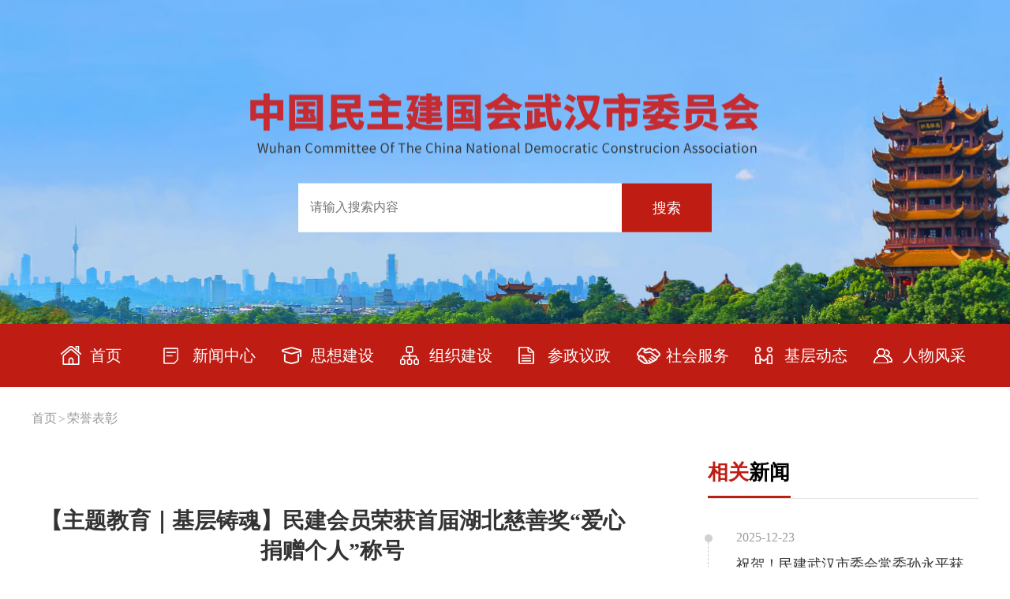

--- FILE ---
content_type: text/html; charset=utf-8
request_url: https://whmj.org.cn/honor/10617.html
body_size: 5866
content:
<!DOCTYPE html>
<html>

<head>
    <!-- 开发及制作：幸运坐标 网址：www.luckyxp.net 电话：027-84711566 -->
<meta http-equiv="Content-Type" content="text/html; charset=utf-8" />
<meta name="viewport" content="width=device-width, initial-scale=1.0, maximum-scale=1.0, user-scalable=0">
<!--让内容一比一显示铺满屏幕-->
<meta name="apple-mobile-web-app-capable" content="yes">
<meta name="apple-mobile-web-app-status-bar-style" content="black">
<meta content="telephone=no" name="format-detection">
<meta name="renderer" content="webkit">
<meta http-equiv="X-UA-Compatible" content="IE=edge,chrome=1" />

<title>【主题教育｜基层铸魂】民建会员荣获首届湖北慈善奖“爱心捐赠个人”称号 - 荣誉表彰 - 中国民主建国会武汉市委员会</title>
<meta name="keywords" content="荣誉表彰，中国民主建国会武汉市委员会官网"/>
<meta name="description" content="中国民主建国会(简称民建)是主要由经济界人士组成的、具有政治联盟特点的政党，是接受中国共产党领导，与中国共产党通力合作的中国特色社会主义参政党。">
<meta name="robots" content="all" />
<meta name="ColumnName" content="荣誉表彰">
<meta name="ColumnDescription" content="中国民主建国会(简称民建)是主要由经济界人士组成的、具有政治联盟特点的政党，是接受中国共产党领导，与中国共产党通力合作的中国特色社会主义参政党。">
<meta name="ColumnKeywords" content="荣誉表彰，中国民主建国会武汉市委员会官网">
<meta name="apple-mobile-web-app-capable" content="yes">
<meta name="apple-mobile-web-app-status-bar-style" content="black">
<meta name="format-detection" content="telephone=no">
<!-- Design -->
<meta name="author" content="luckyxp" />
<meta name="Copyright" content="Copyright © 2022 Luckyxp.net Inc. All Rights Reserved." />
<!-- Favicon -->
<link rel="icon" href="/favicon.ico" type="image/x-icon" />
<link rel="shortcut icon" href="/favicon.ico" type="image/x-icon" />
<!-- Cache -->
<meta http-equiv="Expires" content="0" />
<meta http-equiv="Pragma" content="no-cache" />
<meta http-equiv="Cache-Control" content="no-cache" />

<meta name="ArticleTitle" content="【主题教育｜基层铸魂】民建会员荣获首届湖北慈善奖“爱心捐赠个人”称号" />
<meta name="PubDate" content="2023-11-14 18:10:00" />
<meta name="ContentSource" content="本站" />


    <link type="text/css" rel="stylesheet" href="/themes/simpleboot3/public/assets/js/swiper-bundle.css"/>
    <link type="text/css" rel="stylesheet" href="/themes/simpleboot3/public/assets/css/animate.min.css"/>
    <link type="text/css" rel="stylesheet" href="/themes/simpleboot3/public/assets/share/smohan.css">
    <link type="text/css" rel="stylesheet" href="/themes/simpleboot3/public/assets/css/public.css">
    <link type="text/css" rel="stylesheet" href="/themes/simpleboot3/public/assets/css/Cpage.css">

    <script type="text/javascript" src="/themes/simpleboot3/public/assets/js/jquery.js"></script>
    <script type="text/javascript" src="/themes/simpleboot3/public/assets/js/public.js"></script>
    <script type="text/javascript" src="/themes/simpleboot3/public/assets/share/smohan.js"></script>
    <script type="text/javascript" src="/themes/simpleboot3/public/assets/share/qrcode.js"></script>
    <script type="text/javascript" src="/themes/simpleboot3/public/assets/js/swiper.animate1.0.3.min.js"></script>
    <script type="text/javascript" src="/themes/simpleboot3/public/assets/js/wow.min.js"></script>

</head>

<body>
<!--header开始-->

<div class="header">
    <div class="top" style="background-image: url(/themes/simpleboot3/public/assets/images/index/banner.jpg);">
        <div class="pos">
            <a href="/" class="logo">
                <img src="/themes/simpleboot3/public/assets/images/index/logo.png" alt="">
            </a>
            <form action="/portal/search/index.html" method="get" id="searchform1">
            <div class="searchBox clearfix">
                <input type="text" name="keyword" value="" placeholder="请输入搜索内容">
                <button class="but" type="submit">搜索</button>
            </div>
            </form>
        </div>
    </div>
    <div class="nav">
        <div class="w1400 clearfix">
            <div class="one">
                <a href="/" class="one_a a1">
                    <p>首页</p>
                </a>
            </div>
            <div class="one">
                <a href="/news-center.html" class="one_a a2">
                    <p>新闻中心</p>
                </a>
            </div>
            <div class="one">
                <a href="/idl-building.html" class="one_a a3">
                    <p>思想建设</p>
                </a>
                <div class="pos">
                    <div class="bac">
                        <i></i>
                    
                        <div><a href="/ideol-building.html">思想建设</a></div>
                    

                        <div><a href="/subject-education.html">主题教育</a></div>
                    

                        <div><a href="/learning-materials.html">学习资料</a></div>
                    

                        <div><a href="/exchange-field.html">交流园地</a></div>
                    

                        <div><a href="/Exhibition-hall-on-the-cloud.html">云上展厅</a></div>
                    

                        <div><a href="/theoretical-research.html">理论研究</a></div>
                    
                    </div>
                </div>
            </div>
            <div class="one">
                <a href="/organ-building.html" class="one_a a4">
                    <p>组织建设</p>
                </a>
                <div class="pos">
                    <div class="bac">
                        <i></i>
                                                        <div><a href="/organization-structure.html" >民建武汉市委简介</a></div>
                                                    
                                <div><a href="/Past-leaders-and-committee-members-15/10036.html" >历届领导人及委员</a></div>
                                                    
                                <div><a href="/CPPCC-members.html" >人大代表政协委员名单</a></div>
                                                    
                                <div><a href="/membership-list.html" >各级委员名单</a></div>
                                                    
                                <div><a href="/construction-committee.html" >专委会建设</a></div>
                                                    
                                <div><a href="/member-home.html" >会员之家</a></div>
                                                    
                    </div>
                </div>
            
            </div>
            <div class="one">
                <a href="/discussion-state.html" class="one_a a5">
                    <p>参政议政</p>
                </a>
                <div class="pos">
                    <div class="bac">
                        <i></i>
                    
                        <div><a href="/discussion-state-affairs.html">参政议政</a></div>
                    

                        <div><a href="/guide-political.html">参政议政指南</a></div>
                    

                        <div><a href="/subject-project.html">课题立项</a></div>
                    

                        <div><a href="/all-proposals.html">提案选登</a></div>
                    

                        <div><a href="/public-opinions.html">社情民意</a></div>
                    
                    </div>
                </div>
            </div>
            <div class="one">
                <a href="/social-work.html" class="one_a a6">
                    <p>社会服务</p>
                </a>
                <div class="pos">
                    <div class="bac">
                        <i></i>
                    
                        <div><a href="/community-service.html">社会服务</a></div>
                    

                        <div><a href="/brand-plan.html">品牌计划</a></div>
                    

                        <div><a href="/service-society.html">服务社会</a></div>
                    

                        <div><a href="/portal/list/index.html?id=32">服务会员</a></div>
                    
                    </div>
                </div>
            </div>
            <div class="one">
                <a href="/activities-grass.html" class="one_a a7">
                    <p>基层动态</p>
                </a>
            </div>
            <div class="one">
                <a href="/character-style.html" class="one_a a8">
                    <p>人物风采</p>
                </a>
            </div>
        </div>
        
    </div>
</div>
<!--header结束-->

<!--content开始-->
<div class="content">
    
<div class="pageTop w1400 wow fadeInUp">
	<a href="/">首页</a>
		<span> > </span>
	<a href="/honor.html">荣誉表彰</a>
		
</div>
    <div class="newsDetail w1400">
        <div class="newsDetailLeft">
            <div class="newsDetailTitle wow fadeInUp">【主题教育｜基层铸魂】民建会员荣获首届湖北慈善奖“爱心捐赠个人”称号</div>
            <div class="cen wow fadeInUp">
                <div class="cen_box clearfix">
                    <i class="icon">2023-11-14</i>
                                            <i class="icon iconBox">7221</i>
                                        <div class="source">来源：本站</div>
                    <div class="author">作者：巫世峰</div>
                    <span class="big"></span>
                    <span class="middle"></span>
                    <span class="small cur"></span>
                    <div class="icon-share share">
                        <a class="icon_box" href="/share.html" target="_blank"></a>
                        <!--<div class="pos">-->
                        <!--    <span class="icon"></span>-->
                        <!--    <input type="button" class="inp2" value="复制链接" onClick="url.select();document.execCommand('Copy')">-->
                        <!--    <div class="pos_box">-->

                        <!--    </div>-->
                        <!--</div>-->
                    </div>
                </div>
            </div>
            <div class="text">
                
<p style="text-indent: 2em; text-align: left;">受省政府、省民政厅、市民政局委托，11月10日上午，洪山区人民政府副区长袁永康一行赴中乾立源工程咨询有限公司为首届湖北慈善奖“爱心捐赠个人”获得者巫世峰颁发荣誉证书。</p>
<p style="text-align:center"><img src="https://whmj.org.cn/upload/default/20231115/68471f3dcbc18ce56af73e572864d450.png" title="image.png" alt="image.png"></p>
<p style="text-indent: 2em; text-align: left;">“湖北慈善奖”是2022年经中央批准设立的省级表彰项目，主办单位为湖北省政府，承办单位为湖北省民政厅。首届“湖北慈善奖”表彰2018年至2022年在湖北省慈善活动中事迹突出、影响广泛的单位或个人。</p>
<p style="text-indent: 2em; text-align: left;">作为首届湖北慈善奖“爱心捐赠个人”获得者之一，民建会员、中乾立源工程咨询有限公司董事长巫世峰从最初参加工作时便开始了他的慈善帮扶之路，如今已经坚持了近 20 年。2018年至2022年近五年时间，他的个人捐赠及组织捐赠已达668.67万元，在扶贫、赈灾、助学、助老、城市建设等方面发挥了积极作用，获得过多项全国及省、市、区级公益慈善证书。</p>
            </div>
            <div class="go_article wow fadeInUp">
                                <a href="/honor/10623.html" class="fl" title="【主题教育｜学思践悟】民建会员多篇研究成果被权威期刊刊发转载">
                    <p>上一篇：</p>
                    <span>【主题教育｜学思践悟】民...</span>
                </a>
                                <a href="/honor.html" class="pos"></a>
                                <a href="/honor/10594.html" class="fr" title="【主题教育｜基层铸魂】民建武汉市委会机关被授予“节约型机关”称号">
                    <p>下一篇：</p>
                    <span>【主题教育｜基层铸魂】民...</span>
                </a>
                            </div>
        </div>
        <div class="newsDetailRight wow fadeInUp">
            <div class="relevantNews">
                <div class="relevantLeft">相关</div>
                <div class="relevantRight">新闻</div>
            </div>
            <div class="relevantBtn">
            
                <a href="/honor/12094.html" title="祝贺！民建武汉市委会常委孙永平获2025年度国家社科基金重大项目立项" class="relevantBtnList">
                    <div class="relevantBtnCont">
                        <div class="relevantBtnDate">2025-12-23</div>
                        <div class="relevantBtnTitle">祝贺！民建武汉市委会常委孙永平获2025年度国家社科基金重大项目立项</div>
                    </div>
                </a>
            

                <a href="/honor/12086.html" title="民建中央表彰全国优秀会员、优秀会务工作者和先进集体！武汉民建这些会员、组织受表彰→" class="relevantBtnList">
                    <div class="relevantBtnCont">
                        <div class="relevantBtnDate">2025-12-19</div>
                        <div class="relevantBtnTitle">民建中央表彰全国优秀会员、优秀会务工作者和先进集体！武汉民建这些会员、组织受表彰...</div>
                    </div>
                </a>
            

                <a href="/honor/12072.html" title="多名民建会员获武汉市校友经济促进会表彰" class="relevantBtnList">
                    <div class="relevantBtnCont">
                        <div class="relevantBtnDate">2025-12-15</div>
                        <div class="relevantBtnTitle">多名民建会员获武汉市校友经济促进会表彰</div>
                    </div>
                </a>
            

                <a href="/honor/12043.html" title="喜报！“武汉民建”微信公众号荣登“2025年度民主党派省市级组织微信公众号三十大靓号”榜单" class="relevantBtnList">
                    <div class="relevantBtnCont">
                        <div class="relevantBtnDate">2025-12-04</div>
                        <div class="relevantBtnTitle">喜报！“武汉民建”微信公众号荣登“2025年度民主党派省市级组织微信公众号三十大靓号...</div>
                    </div>
                </a>
            

                <a href="/honor/12036.html" title="喜报！民建会员李悦荣获“律心向党 建功支点”湖北省律师行业演讲比赛一等奖" class="relevantBtnList">
                    <div class="relevantBtnCont">
                        <div class="relevantBtnDate">2025-12-02</div>
                        <div class="relevantBtnTitle">喜报！民建会员李悦荣获“律心向党 建功支点”湖北省律师行业演讲比赛一等奖</div>
                    </div>
                </a>
            
            </div>
        </div>
    </div>
</div>
<!--content结束-->
<!--footer开始-->
<div class="toTop gotoTop" onclick="gotoTop();"></div>
<!--footer开始-->
<div class="footer">
    <div class="top">
        <div class="w1400 clearfix">
            <div class="icon">
                <img src="/themes/simpleboot3/public/assets/images/index/f_1.png" alt="">
                <img src="/themes/simpleboot3/public/assets/images/index/f_2.png" alt="">
            </div>
            <div class="navBoxF">
                <div class="bor">
                    <b>网站栏目</b>
                    <div class="clearfix">
                        <a href="/news-center.html">新闻中心</a>
                        <a href="/idl-building.html">思想建设</a>
                                                    <a href="/organ-building.html">组织建设</a>
                                                <a href="/discussion-state.html">参政议政</a>
                        <a href="/social-work.html">社会服务</a>
                        <a href="/activities-grass.html">基层动态</a>
                        <a href="/media-report.html">媒体报道</a>
                        <a href="/download.html">下载栏目</a>
                        <a href="/pic_news.html">图片新闻</a>
                    </div>
                </div>
            </div>
            <div class="next">
                <div class="bor concat">
                    <a href="/contact-us.html" target="_blank">联系我们</a>
                    <div class="text">
                        <p>联系电话：027-85581665</p>
                        <p>地址：武汉市江汉区万松园路3号 市民主党派大楼5楼</p>
                    </div>
                </div>
                <div class="posWx">
                    <img src="/themes/simpleboot3/public/assets/images/index/f_3.png" alt="">
                    <p>微信公众号</p>
                </div>
            </div>

        </div>
    </div>
    <div class="bot">
        版权所有:中国民主建国会武汉市委员会
        <a href="http://www.beian.gov.cn/portal/registerSystemInfo?recordcode=42010302000531" target="_blank" style="padding-left: 30px;display: flex;align-items: center;"><img src="/themes/simpleboot3/public/assets/images/icon/icon_20.png" style="margin-right: 10px;">鄂公网安备42010302000531号</a>
        <a href="https://beian.miit.gov.cn/" target="_blank" style="padding-right: 30px;">鄂ICP备11020298号</a>
        技术支持：<a href="https://www.luckyxp.net/" target="_blank" style="padding-left: 0;">幸运坐标</a>
    </div>
</div>
<!--footer结束-->

<script>
var _hmt = _hmt || [];
(function() {
  var hm = document.createElement("script");
  hm.src = "https://hm.baidu.com/hm.js?e114fd220851f287ca249bd5ded95dcb";
  var s = document.getElementsByTagName("script")[0]; 
  s.parentNode.insertBefore(hm, s);
})();
</script>

<!--右侧悬浮开始-->
<div class="suspension">
    <a href="/Apply-for-membership.html" target="_blank" class="sus">
        <p>申请入会</p>
    </a>
    <a href="/history.html" target="_blank" class="sus">
        <p>会章会史</p>
    </a>
    <a href="/mj-journal.html" target="_blank" class="sus">
        <p>武汉民讯</p>
    </a>
    <a href="/charity-fund.html" target="_blank" class="sus">
        <p>慈善关爱基金</p>
    </a>
    <div class="sus susTop" onclick="gotoTop();">
        <p>返回顶部</p>
    </div>
    <!-- <div class="sus sus2">
        <p>公众号</p>
        <div class="pos">
            <img src="/themes/simpleboot3/public/assets/images/index/wx.png">
        </div>
    </div> -->
</div>
<!--右侧悬浮结束-->
<!--footer结束-->

<script type="text/javascript" src="/themes/simpleboot3/public/assets/js/swiper-bundle.js"></script>
<script type="text/javascript">
    var clipBoardContent = this.location.href; //获取地址
    $("#url").attr("value",clipBoardContent);
    function copyUrl(){
        var url = document.getElementById("url").value;
        window.clipboardData.setData("Text",url);
    };
    $(".inp2").click(function(){
        alert("复制链接成功！");
    });
    $(".icon-share .icon_box").click(function(){
        if($(this).hasClass("on")){
            $(this).removeClass("on");
            $(".icon-share .pos").slideUp();
        }else{
            $(this).addClass("on");
            $(".icon-share .pos").slideDown();
        }
    });
    $(".big").click(function(){
        $(".newsDetailLeft .text p,.newsDetailLeft .text span,.newsDetailLeft .text i,.newsDetailLeft .text em,.newsDetailLeft .text a,.newsDetailLeft .text b,.newsDetailLeft .text h1,.newsDetailLeft .text h2,.newsDetailLeft .text h3,.newsDetailLeft .text h4,.newsDetailLeft .text h5,.newsDetailLeft .text h6").css({
            "font-size":"20px",
        });
        $(this).addClass("cur").siblings("span").removeClass("cur");
    })
    $(".middle").click(function(){
        $(".newsDetailLeft .text p,.newsDetailLeft .text span,.newsDetailLeft .text i,.newsDetailLeft .text em,.newsDetailLeft .text a,.newsDetailLeft .text b,.newsDetailLeft .text h1,.newsDetailLeft .text h2,.newsDetailLeft .text h3,.newsDetailLeft .text h4,.newsDetailLeft .text h5,.newsDetailLeft .text h6").css({
            "font-size":"18px",
        });
        $(this).addClass("cur").siblings("span").removeClass("cur");
    })
    $(".small").click(function(){
        $(".newsDetailLeft .text p,.newsDetailLeft .text span,.newsDetailLeft .text i,.newsDetailLeft .text em,.newsDetailLeft .text a,.newsDetailLeft .text b,.newsDetailLeft .text h1,.newsDetailLeft .text h2,.newsDetailLeft .text h3,.newsDetailLeft .text h4,.newsDetailLeft .text h5,.newsDetailLeft .text h6").css({
            "font-size":"16px",
        });

        $(this).addClass("cur").siblings("span").removeClass("cur");
    });
</script>
<script type="text/javascript">
    new WOW().init();
</script>

</body>


</html>

--- FILE ---
content_type: text/css
request_url: https://whmj.org.cn/themes/simpleboot3/public/assets/share/smohan.css
body_size: 1198
content:
@charset "utf-8";
/* CSS Document */
/*
弹出插件 AND 分享插件
autho：smohan
http://www.smohan.net
*/



div.demo{ width:600px; height:320px; line-height:20px; padding-top:20px; border-top:2px dashed #cecece; margin:30px auto; }



/*Layer*/
.Smohan_Layer_Shade{}
.Smohan_Layer_box{display: block !important; margin-top: 0 !important;position: relative;z-index: 3;}
.Smohan_Layer_box h3{ display:none; width:100%; height:30px; line-height:30px; padding:0px 0px 10px 0px; margin:0; border-bottom:1px solid #cccccc; overflow:hidden;}
.Smohan_Layer_box h3 .text{ float:left;font-size:16px; font-family:'Microsoft JhengHei','Microsoft YaHei', Arial, sans-serif; font-weight:600; color:#84c017; text-indent:0.5em; display:block;}
.Smohan_Layer_box h3 .close{ display:block; width:30px; height:30px; background:url(Smohan.layer.close.png) 0px 0px no-repeat; float:right;}
.Smohan_Layer_box h3 .close:hover{background-position:0px -31px;}
.Smohan_Layer_box .layer_content{ display:block; width:100%; height:80px; margin-top:10px; margin-bottom:10px; padding:0; overflow:hidden; position:relative;}
.Smohan_Layer_box .layer_content .loading{ display:block; width:36px; height:36px; background:url(Load.gif) center center no-repeat; position:absolute; top:0; left:0;}
/*Share*/
#Share{ display:none; /*padding:15px 10px;*/}
#Share ul{ margin:0; padding:0; list-style-type:none;}
#Share ul li{ display:block;line-height: 40px; cursor:pointer; position:relative;}
#Share ul li a{margin: 0 !important; display:block;padding-left: 24px; width:70px;font-size: 14px;color: #8590a6;}
#Share ul li span{ display:none;width:40px;height:10px;background:url(share_shade.png) 0px 0px no-repeat; position:absolute; left:5px; bottom:0px;}
#Share ul li a.share1{ background:url(share_icon2.png) left center no-repeat;}
#Share ul li a.share2{ background:url(wb.png) left center no-repeat;}
#Share ul li a.share3{ background:url(share_icon2.png) left center no-repeat;}
#Share ul li a.share4{ background:url(share_icon2.png) left center no-repeat;}
#Share ul li a.share5{ background:url(share_icon2.png) left center no-repeat;}
#Share ul li a.share6{ background:url(wx.png) left center no-repeat;}
/*微信二维码*/
.none{
	display: none;
}
.qrcode{
	width:94px;
}
.qrcode img{
	max-width: 100%;
	max-height:100%;
}
.qrcode p,.qrcode a{display: none;}
.weixin_close{
	background: #7CBDD0;
	display: inline-block;
	width:100%;
	height:30px;
	line-height: 30px;
	text-align: center;
    color: #fff;
    text-decoration: none
}


.icon-share{
    position: relative;
}
.icon-share .icon_box{
    display: block;
    width: 100%;
    height: 100%;
}
.icon-share .pos{
    display: none;
    position: absolute;
    left:-43px;
    top: 46px;
   /*  transform: translateX(-50%); */
    padding: 16px 20px 20px;
    width: 94px;
    background: #fff;
    box-shadow: 0 0 10px rgba(0, 0, 0, 0.1);
}
.icon-share .pos .icon{
    position: absolute;
    left: 50%;
    top: 0;
    width: 32px;
    height: 16px;
    -webkit-transform: translate(-50%,-100%);
    transform: translate(-50%,-100%);
    border-right: 0px;
    background: url(../share/p16.png) left bottom no-repeat;
}
.icon-share .pos .pos_box{
    height: 184px;
}
.icon-share .pos input{
    padding-left: 24px;
    width: 94px;
    font-size: 14px;
    color: #8590a6;
    text-align: left;
    background: url(../share/lj.png) left center no-repeat;
    cursor: pointer;
}









--- FILE ---
content_type: text/css
request_url: https://whmj.org.cn/themes/simpleboot3/public/assets/css/public.css
body_size: 3320
content:
/*================基本样式重置================*/
html,
body,
div,
ul,
ol,
li,
dl,
dt,
dd,
h1,
h2,
h3,
h4,
h5,
h6,
p,
img,
span,
i,
a,
em,
strong,
b,
input,
textarea,
select {
  margin: 0;
  padding: 0;
}
i,
em {
  font-weight: normal;
  font-style: normal;
}
b {
  font-weight: normal;
}
a,
i,
em,
span,
b,
img {
  display: block;
}
body {
  font-family: "Microsoft Yahei", "PingFang SC";
}
li {
  list-style: none;
}
a,
img,
input {
  border: 0 none;
}
a {
  text-decoration: none;
  outline: none;
}
a:hover {
  text-decoration: none;
}
a:focus,
input:focus {
  outline: 0 none;
}
input::-webkit-search-cancel-button {
  display:  none;
}
/*清除谷歌浏览器下的 search 叉号*/
input::-ms-clear {
  display:  none;
}
/*清除IE下的 search 叉号*/
input {
  background: none;
}
button {
  border: none;
  cursor: pointer;
}
textarea {
  resize: none;
  font-size: 12px;
}
/*去掉火狐和谷歌浏览器的Textarea改变尺寸大小功能*/
/*html5*/
article,
aside,
dialog,
footer,
header,
section,
footer,
nav,
figure,
menu {
  display: block;
}
/* 去除点击选项卡时出现的蓝色边框 */
.swiper-pagination .swiper-pagination-bullet:focus {
    outline: none;
}
.swiper-button-next,
.swiper-button-prev {
  outline: none;
}

/*========定义基础样式========*/
.hide {
  display: none;
}
.fl {
  float: left;
}
.fr {
  float: right;
}
.clearfix:after {
  content: " ";
  display: block;
  clear: both;
  height: 0;
}
.clearfix {
  zoom: 1;
}
/*a标签鼠标hover高亮显示状态（可选用）*/
a .opacity {
  filter: alpha(opacity=100);
  opacity: 1;
  -moz-opacity: 1;
}
a:hover .opacity {
  filter: alpha(opacity=80);
  opacity: 0.8;
  -moz-opacity: 0.8;
}
.over {
  overflow: hidden;
  white-space: nowrap;
  text-overflow: ellipsis;
}
.text_over2 {
  display: -webkit-box;
  overflow: hidden;
  -webkit-line-clamp: 2;
  -webkit-box-orient: vertical;
}
.text_over3 {
  display: -webkit-box;
  overflow: hidden;
  -webkit-line-clamp: 3;
  -webkit-box-orient: vertical;
}
.text_over4 {
  display: -webkit-box;
  overflow: hidden;
  -webkit-line-clamp: 4;
  -webkit-box-orient: vertical;
}
.text_over6 {
  display: -webkit-box;
  overflow: hidden;
  -webkit-line-clamp: 6;
  -webkit-box-orient: vertical;
}
.text_over7 {
  display: -webkit-box;
  overflow: hidden;
  -webkit-line-clamp: 7;
  -webkit-box-orient: vertical;
}
/*主体宽度样式（可选用）如有新宽度，命名规则以小写w开头，后接具体宽度数据，例：*/
.w1400 {
  width: 1400px;
  margin: 0px auto;
}
@media (max-width: 1560px) {
  .w1400 {
    width: 1200px;
  }
}
.content {
  min-height: 500px;
}
/* .swiper-container-horizontal > .swiper-pagination-bullets {
    bottom: 0;
}
.swiper-pagination-bullet {
    transition: all 0.5s;
    margin: 0 8px;
    width: 12px;
    height: 12px;
    border-radius: 12px;
    background: #fff;
    opacity: 1;
}
.swiper-pagination-bullet-active {
    transition: all 0.5s;
    width: 27px;
    background: #165999;
} */
.swiper-button-next:after,
.swiper-container-rtl .swiper-button-prev:after,
.swiper-button-prev:after,
.swiper-container-rtl .swiper-button-next:after {
  content: " ";
}
.header .top {
  position: relative;
  width: 100%;
  height: 411px;
  background-position: center;
  background-repeat: no-repeat;
  background-size: cover;
}
.header .top .pos {
  position: absolute;
  left: 0;
  top: 50%;
  transform: translateY(-50%);
  width: 100%;
}
.header .top .logo {
  margin: 0 auto 38px;
  width: 646px;
}
.header .top .logo img {
  max-width: 100%;
}
.header .top .searchBox {
  margin: 0 auto;
  width: 524px;
  background: #fff;
}
.header .top .searchBox input {
  float: left;
  padding-left: 15px;
  width: 380px;
  height: 60px;
  line-height: 60px;
  font-size: 16px;
  color: #999;
}
.header .top .searchBox .but {
  float: right;
  width: 114px;
  line-height: 60px;
  font-size: 18px;
  color: #fff;
  text-align: center;
  background: #bf1d14;
  cursor: pointer;
}
.header .nav {
  line-height: 80px;
  background: #bf1d14;
}
.header .nav .one {
  float: left;
  width: 200px;
  position: relative;
}
.header .nav .one .one_a {
  transition: all 0.5s;
  display: flex;
  justify-content: center;
  align-items: center;
  font-size: 20px;
  color: #fff;
}
.header .nav .one .one_a p {
  padding-left: 37px;
}
.header .nav .one .one_a.a1 p {
  background: url(../images/icon/icon_1.png) left center no-repeat;
}
.header .nav .one .one_a.a2 p {
  background: url(../images/icon/icon_2.png) left center no-repeat;
}
.header .nav .one .one_a.a3 p {
  background: url(../images/icon/icon_3.png) left center no-repeat;
}
.header .nav .one .one_a.a4 p {
  background: url(../images/icon/icon_4.png) left center no-repeat;
}
.header .nav .one .one_a.a5 p {
  background: url(../images/icon/icon_5.png) left center no-repeat;
}
.header .nav .one .one_a.a6 p {
  background: url(../images/icon/icon_6.png) left center no-repeat;
}
.header .nav .one .one_a.a7 p {
  background: url(../images/icon/icon_7.png) left center no-repeat;
}
.header .nav .one .one_a.a8 p {
  background: url(../images/icon/icon_8.png) left center no-repeat;
}
.header .nav .one:hover .one_a,
.header .nav .one.cur .one_a {
  color: #bf1d14;
  background: #face9b;
}
.header .nav .one:hover .one_a.a1 p,
.header .nav .one.cur .one_a.a1 p {
  background: url(../images/icon/icon_1s.png) left center no-repeat;
}
.header .nav .one:hover .one_a.a2 p,
.header .nav .one.cur .one_a.a2 p {
  background: url(../images/icon/icon_2s.png) left center no-repeat;
}
.header .nav .one:hover .one_a.a3 p,
.header .nav .one.cur .one_a.a3 p {
  background: url(../images/icon/icon_3s.png) left center no-repeat;
}
.header .nav .one:hover .one_a.a4 p,
.header .nav .one.cur .one_a.a4 p {
  background: url(../images/icon/icon_4s.png) left center no-repeat;
}
.header .nav .one:hover .one_a.a5 p,
.header .nav .one.cur .one_a.a5 p {
  background: url(../images/icon/icon_5s.png) left center no-repeat;
}
.header .nav .one:hover .one_a.a6 p,
.header .nav .one.cur .one_a.a6 p {
  background: url(../images/icon/icon_6s.png) left center no-repeat;
}
.header .nav .one:hover .one_a.a7 p,
.header .nav .one.cur .one_a.a7 p {
  background: url(../images/icon/icon_7s.png) left center no-repeat;
}
.header .nav .one:hover .one_a.a8 p,
.header .nav .one.cur .one_a.a8 p {
  background: url(../images/icon/icon_8s.png) left center no-repeat;
}
.header .nav .one .pos {
  transition: all 0.5s;
  position: absolute;
  left: 50%;
  top: 80px;
  z-index: 9;
  width: 100%;
  height: 0px;
  overflow: hidden;
  transform: translateX(-50%);
}
.header .nav .one .pos .bac {
  position: relative;
  background: #fff;
  box-shadow: 0 0 6px rgb(0,0,0,0.1);
  padding: 0 15px;
  margin: 2px;
  padding-bottom: 20px;
}
.header .nav .one .pos .bac i {
  position: absolute;
  left: 50%;
  top: -18px;
  transform: translateX(-50%);
  width: 0px;
  height: 18px;
  background: url(../images/icon/triangle.png) center no-repeat;
}
.header .nav .one .pos .bac a {
  margin: 0;
  font-size: 18px;
  color: #444;
  text-align: center;
  line-height: initial;
  display: flex;
  align-items: center;
  justify-content: center;
  padding-top: 20px;
}
.header .nav .one .pos .bac a:hover{
  color: #bf1d14;
}
.header .nav .one:hover .pos {
  transition: all 0.5s;
  height: auto;
  padding-top: 32px;
}
.header .nav .one:hover .bac i {
  width: 22px;
}
.title {
  padding: 48px 0;
  display: flex;
  justify-content: center;
  align-items: center;
}
.title i {
  margin-right: 10px;
  width: 82px;
  height: 15px;
  background: url(../images/icon/icon_14.png) center no-repeat;
}
.title i.i2 {
  margin: 0 0 0 10px;
  background: url(../images/icon/icon_15.png) center no-repeat;
}
.title div p {
  float: left;
  position: relative;
  padding: 0 81px 0 20px;
  font-size: 26px;
  color: #333;
}
.title div p::before {
  position: absolute;
  right: 0;
  top: 50%;
  width: 61px;
  height: 1px;
  background: #a6a5a4;
  content: "";
}
.title div p:last-child {
  padding-right: 28px;
}
.title div p:last-child::before {
  display: none;
}
.title div p.cur {
  color: #bf1d14;
}
.more {
  padding: 50px 0;
  display: flex;
  justify-content: center;
  align-items: center;
}
.more a {
  transition: all 0.5s;
  padding-left: 42px;
  line-height: 31px;
  font-size: 18px;
  color: #eec494;
  background: url(../images/icon/icon_17.png) left center no-repeat;
  background-size: 30px auto;
}
.more a:hover {
  color: #b80000;
}
.footer .top {
  padding: 25px 0;
  background: #bf1d14;
}
.footer .top .bor {
  padding: 33px 1.5vw 0 1.9vw;
  color: #fff;
}
.footer .top .bor b {
  margin-bottom: 24px;
  font-size: 16px;
  font-weight: bold;
}
.footer .top .bor.concat a{
  margin-bottom: 24px;
  font-size: 16px;
  font-weight: bold;
  color: #fff;
}
.footer .top .bor a:hover{
  color: #fee8ba;
}
.footer .top .icon {
  float: left;
  display: flex;
  justify-content: center;
  align-items: center;
  margin-right: 1.48%;
  width: 21.9%;
  height: 200px;
  background: #9b130b;
}
.footer .top .icon img {
  width: 41.15%;
}
.footer .top .icon img:nth-child(1) {
  margin-right: 10.7%;
  width: 14%;
}
.footer .top .navBoxF {
  float: left;
  margin-right: 1.48%;
  width: 31.5%;
  height: 200px;
  background: #9b130b;
}
.footer .top .navBoxF a {
  float: left;
  width: 25%;
  margin-bottom: 16px;
  color: #fff;
}
.footer .top .next {
  position: relative;
  float: left;
  width: 43.64%;
  height: 200px;
  background: #9b130b;
}
.footer .top .next .text {
  width: calc(100% - 110px);
}
.footer .top .next .text p {
  margin-bottom: 16px;
}
.footer .top .next .posWx {
  position: absolute;
  right: 1.6vw;
  top: 50%;
  transform: translateY(-50%);
}
.footer .top .next .posWx img {
  margin-bottom: 17px;
  width: 80px;
}
.footer .top .next .posWx p {
  font-size: 16px;
  color: #fff;
}
.footer .bot {
  display: flex;
  justify-content: center;
  align-items: center;
  height: 66px;
  font-size: 15px;
  color: #fff;
  background: #9b130b;
}
.footer .bot a {
  padding-left: 30px;
  color: #fff;
}
/* 悬浮 */
.suspension {
  transition: all 0.5s;
  position: fixed;
  right: -154px;
  top: 50%;
  margin-top: 50px;
  transform: translateY(-50%);
  z-index: 13;
  padding-top: 60px;
  width: 140px;
  background: #b80000;
  border-radius: 0 0 6px 6px;
  cursor: pointer;
}
.suspension a.sus{
  text-align: center;
}
.suspension .sus p {
  line-height: 38px;
  font-size: 16px;
  color: #fff;
  text-align: center;
  position: relative;
  display: inline-block;
}
.suspension .sus p:after{
  content: '';
  position: absolute;
  bottom: 0;
  width: 0;
  left: 50%;
  transform: translateX(-50%);
  height: 1px;
  background: #fee8ba;
  transition: all 0.5s;
}
.suspension .sus p:hover:after{
  width: 100%;
}
.suspension .sus p:hover {
  color: #fee8ba;
}
.suspension .susTop p:after{
  display: none;
}
.suspension .susTop {
  display: flex;
  justify-content: center;
  align-items: center;
  margin-top: 16px;
  background: #a40808;
  border-radius: 0 0 6px 6px;
}
.suspension .susTop p {
  padding-left: 25px;
  line-height: 60px;
  background: url(../images/icon/icon_22.png) left center no-repeat;
}
.suspension::after {
  position: absolute;
  left: 0;
  top: -50px;
  width: 100%;
  height: 99px;
  background: url(../images/icon/icon_21.png) center bottom no-repeat;
  content: " ";
}
.suspension_fixed {
  transition: all 0.5s;
  right: 0%;
}
@-webkit-keyframes scrolls {
  from {
    bottom: 3%;
  }
  50% {
    bottom: calc(3% + 10px);
  }
  100% {
    bottom: 3%;
  }
}
@keyframes scrolls {
  from {
    bottom: 3%;
  }
  50% {
    bottom: calc(3% + 10px);
  }
  100% {
    bottom: 3%;
  }
}
.pulse {
  -webkit-animation-name: pulse;
  animation-name: pulse;
}
@-webkit-keyframes pulse {
  0% {
    -webkit-transform: scale3d(0.8, 0.8, 0.8);
    -ms-transform: scale3d(0.8, 0.8, 0.8);
    transform: scale3d(0.8, 0.8, 0.8);
    opacity: 0;
  }
  100% {
    -webkit-transform: scale3d(1, 1, 1);
    -ms-transform: scale3d(1, 1, 1);
    transform: scale3d(1, 1, 1);
    opacity: 1;
  }
}
@keyframes pulse {
  0% {
    -webkit-transform: scale3d(0.8, 0.8, 0.8);
    -ms-transform: scale3d(0.8, 0.8, 0.8);
    transform: scale3d(0.8, 0.8, 0.8);
    opacity: 0;
  }
  100% {
    -webkit-transform: scale3d(1, 1, 1);
    -ms-transform: scale3d(1, 1, 1);
    transform: scale3d(1, 1, 1);
    opacity: 1;
  }
}
.fadeInUp {
  -webkit-animation-name: fadeInUp;
  animation-name: fadeInUp;
}
@-webkit-keyframes fadeInUp {
  0% {
    opacity: 0;
    -webkit-transform: translate3d(0, 100%, 0);
    transform: translate3d(0, 100%, 0);
  }
  100% {
    opacity: 1;
    -webkit-transform: none;
    transform: none;
  }
}
@keyframes fadeInUp {
  0% {
    opacity: 0;
    -webkit-transform: translate3d(0, 100%, 0);
    -ms-transform: translate3d(0, 100%, 0);
    transform: translate3d(0, 100%, 0);
  }
  100% {
    opacity: 1;
    -webkit-transform: none;
    -ms-transform: none;
    transform: none;
  }
}
.fadeInUp_box {
  -webkit-animation-name: fadeInUp_box;
  animation-name: fadeInUp_box;
}
@-webkit-keyframes fadeInUp_box {
  0% {
    opacity: 0;
    -webkit-transform: translate3d(0, 50%, 0);
    transform: translate3d(0, 50%, 0);
  }
  100% {
    opacity: 1;
    -webkit-transform: none;
    transform: none;
  }
}
@keyframes fadeInUp_box {
  0% {
    opacity: 0;
    -webkit-transform: translate3d(0, 50%, 0);
    -ms-transform: translate3d(0, 50%, 0);
    transform: translate3d(0, 50%, 0);
  }
  100% {
    opacity: 1;
    -webkit-transform: none;
    -ms-transform: none;
    transform: none;
  }
}

.bic_gray{
    filter: progid:DXImageTransform.Microsoft.BasicImage(grayscale=1);
-webkit-filter: grayscale(100%);
-moz-filter: grayscale(100%);
-ms-filter: grayscale(100%);
-o-filter: grayscale(100%);
filter: grayscale(100%);
filter: gray;
}


--- FILE ---
content_type: text/css
request_url: https://whmj.org.cn/themes/simpleboot3/public/assets/css/Cpage.css
body_size: 7211
content:
.pageTop {
  display: flex;
  align-items: center;
  margin-top: 30px;
  font-size: 16px;
  color: #999999;
}

.pageTop a {
  color: #999999;
}

.pageTop a:hover {
  color: #bf1d14;
}

.pageTop span {
  margin: 0 2px;
}

.newsCont {
  width: calc(100% - 370px);
}

.notImg {
  width: calc(100% - 115px);
}

.newsList {
  margin-top: 30px;
  display: flex;
  align-items: center;
  padding-left: 17.5px;
  box-sizing: border-box;
  box-shadow: 0 0 10px rgba(0, 0, 0, 0.1);
  height: 200px;
}

.newsList:hover .newsTitle {
  color: #bf1d14;
}

.newsList:hover .newsListImg i {
  transform: scale(1.1);
}

.newsHover {
  display: none;
}

.newsList:hover .newsDefault {
  display: none;
}

.newsList:hover .newsHover {
  display: block;
}

.newsBg {
  transition: all 0.3s;
}

.newsList:hover .newsBg {
  background: #bf1d14;
}

.newsListImg {
  width: 220px;
  height: 165px;
  margin-right: 35px;
  overflow: hidden;
}

.newsListImg i {
  width: 100%;
  height: 100%;
  transition: all 0.5s;
}

.newsTitle {
  font-weight: bold;
  font-size: 18px;
  color: #333333;
}

.newsDate {
  margin-top: 15px;
  font-size: 16px;
  color: #999;
}

.newsText {
  font-size: 16px;
  color: #666;
  margin-top: 15px;
}

/*分页*/
.pagingInfo {
  margin: 100px auto;
}

.paging {
  width: 100%;
  text-align: center;
}

.paging li {
  font-size: 16px;
  display: inline-block;
}

.paging li span,
.paging li a {
  margin: 0 7px;
  width: 48px;
  height: 48px;
  line-height: 48px;
  color: #666;
  text-align: center;
  border-radius: 2px;
  border: #ccc 1px solid;
}

.paging li.active span {
  color: #fff;
  background: #c92b2f;
}

.paging li a:hover {
  color: #fff;
  background: #c92b2f;
}

.paging li:first-child {
  font-size: 16px;
  color: #999;
  float: left;
}

.paging li:first-child a,
.paging li:first-child span {
  width: 100px;
}

.paging li:last-child {
  font-size: 16px;
  color: #999;
  float: right;
}

.paging li:first-child a,
.paging li:first-child span {
  margin-left: 0;
}

.paging li:last-child a,
.paging li:last-child span {
  margin-right: 0;
}

.paging li:last-child a,
.paging li:last-child span {
  width: 100px;
}

.newsBg {
  width: 65px;
  height: 100%;
  margin-left: 50px;
  display: flex;
  align-items: center;
  justify-content: center;
}

/*思想建设*/
.sidebarInfo {
  display: flex;
  justify-content: space-between;
}

.sidebar {
  width: 217px;
  margin-top: 30px;
  margin-bottom: 100px;
}

.buildRight {
  width: calc(100% - 277px);
  margin-left: 60px;
}

.sidebarTop {
  height: 106px;
  width: 100%;
  background: url("../images/Cimage/news/navBg.png") center no-repeat;
  display: flex;
  align-items: center;
  justify-content: center;
  color: #ffd19b;
  font-size: 28px;
}

.sidebarBtn {
  background: #f5f5f5;
}

.sidebarList {
  text-align: center;
  display: flex;
  font-size: 18px;
  align-items: center;
  justify-content: center;
  border-bottom: 1px solid #e5e5e5;
  padding: 15px 0;
  cursor: pointer;
  flex-wrap: wrap;
}

.sidebarText {
  color: #333;
  margin: 0 35px;
}

.senText {
  border-top: 1px solid #e5e5e5;
  font-size: 16px;
  color: #333;
  padding-top: 20px;
}

.senText {
  padding-bottom: 20px;
}

.senText:last-child {
  padding-bottom: 0px;
}

.sidebarList.curr .sidebarText {
  color: #be1d14;
}

.sidebarList.curr .sideRight:after {
  background: url("../images/Cimage/news/down.png") center no-repeat;
  background-size: cover;
}

.sidebarList.curr .sideRight.curr:after {
  background: url("../images/Cimage/news/down.png") center no-repeat;
  background-size: cover;
}

.senText.curr {
  color: #be1d14;
}

.sidebarList .pos {
  display: none;
  width: 100%;
  margin-top: 20px;
}

.sidebarList.curr .pos {
  display: block;
}

.sideRight {
  position: relative;
}

.sideRight:after {
  content: '';
  position: absolute;
  top: 7px;
  right: -20px;
  width: 8px;
  height: 12px;
  background: url("../images/Cimage/news/right.png") center no-repeat;
  background-size: cover;
  transition: all 0.5s;
}

.sideRight.curr:after {
  transform: rotate(90deg);
}

.sidebarList:hover .sidebarText {
  color: #be1d14;
}

.senText:hover {
  color: #be1d14;
}

.organizaList {
  display: flex;
  justify-content: space-between;
  padding: 0 40px;
  height: 100px;
  align-items: center;
  margin-top: 30px;
  box-shadow: 0 0 10px rgba(0, 0, 0, 0.1);
}

.organizaTitle {
  color: #333;
  font-size: 18px;
  width: calc(100% - 235px);
  line-height: 36px;
  font-weight: bold;
}

.organizaDate {
  color: #999;
  font-size: 16px;
  width: 115px;
  margin-left: 120px;
}

.organizaList:hover .organizaTitle {
  color: #be1d14;
}

.basicLevel {
  display: flex;
  flex-wrap: wrap;
}

.basicList {
  width: calc((100% - 100px) / 3);
  margin-left: 50px;
  margin-top: 30px;
  border: 1px solid #ededed;
  padding-bottom: 25px;
  box-sizing: border-box;
  cursor: pointer;
}

.basicList:first-child,
.basicList:nth-child(3n + 1) {
  margin-left: 0;
}

.basicImg {
  width: 100%;
  height: 260px;
  overflow: hidden;
  position: relative;
  display: flex;
  align-items: center;
  justify-content: center;
}

.basicImg i {
  width: 100%;
  height: 100%;
  transition: all 0.5s;
}

.playVideo {
  position: absolute;
}

.basicTitle {
  padding: 0 30px;
  margin-top: 30px;
  font-size: 18px;
  color: #333;
  line-height: 30px;
  height: 60px;
  font-weight: bold;
}

.basicDate {
  padding: 0 30px;
  margin-top: 15px;
  color: #999;
  font-size: 16px;
}

.basicText {
  line-height: 30px;
  font-size: 16px;
  color: #333333;
  padding: 0 30px;
  margin-top: 25px;
}

.basicList:hover .basicTitle {
  color: #bf1d14;
}

.basicList:hover .basicImg i {
  transform: scale(1.05);
}

.downInfo {
  display: flex;
  flex-wrap: wrap;
}

.downImg {
  display: flex;
  justify-content: center;
  width: 50px;
  margin: 0 auto;
}

.downImg img {
  width: 100%;
}

.downList {
  width: calc((100% - 60px) / 3);
  margin-left: 30px;
  box-shadow: 0 0 10px rgba(0, 0, 0, 0.1);
  margin-top: 30px;
  padding-top: 30px;
}

.downList:first-child,
.downList:nth-child(3n + 1) {
  margin-left: 0;
}

.downList:hover .downTitle {
  color: #bf1d14;
}

.downTitle {
  padding: 0 30px;
  margin-top: 30px;
  font-size: 18px;
  line-height: 30px;
  text-align: center;
  height: 60px;
}

.downBtn {
  display: flex;
  align-items: center;
  margin-top: 25px;
}

.downBtn a {
  width: 100%;
  text-align: center;
  line-height: 50px;
  font-size: 18px;
  color: #333;
  position: relative;
  background: #f5f5f5;
  transition: all 0.5s;
}

.downBtn a:after {
  content: '';
  position: absolute;
  top: 0;
  right: 0;
  height: 100%;
  width: 1px;
  background: #dfdfdf;
}

.downBtn a:last-child:after {
  display: none;
}

.downBtn a:hover {
  background: #bf1d14;
  color: #fff;
}

.mapInfo {
  position: relative;
  margin-top: 25px;
  margin-bottom: 100px;
}

.mapImg {
  height: 640px;
}

.addressMain {
  position: absolute;
  right: 50px;
  background: rgba(0, 0, 0, 0.5);
  width: 500px;
  padding: 40px 30px;
  box-sizing: border-box;
  color: #fff;
  top: 50%;
  transform: translateY(-50%);
}

.lineBox {
  margin-top: 20px;
  display: flex;
  align-items: center;
}

.lineLeft {
  width: 39%;
  height: 2px;
  background: #fff;
}

.mapBox {
  display: flex;
  margin-top: 20px;
}

.mapText {
  margin-left: 20px;
}

.addressMain h2 {
  font-size: 22px;
}

.mapAddress {
  width: 24px;
}

.mapConcat {
  display: flex;
  margin-left: 20px;
  flex-wrap: wrap;
  justify-content: space-between;
  width: calc(100% - 44px);
}

.mapConcat .mapText {
  margin-left: 0;
  margin-top: 10px;
}

.mapConcat .mapText:first-child,
.mapConcat .mapText:nth-child(2) {
  margin-top: 0;
}

/*通知公告*/
.noticeList {
  margin-top: 30px;
  display: flex;
  align-items: center;
  padding-left: 40px;
  box-sizing: border-box;
  box-shadow: 0 0 10px rgba(0, 0, 0, 0.16);
  height: 200px;
}

.noticeLeft {
  width: 110px;
  margin-right: 30px;
  color: #bf1d14;
  position: relative;
}

.noticeLeft:after {
  content: '';
  position: absolute;
  right: 0;
  width: 1px;
  height: 75px;
  background: #efefef;
  top: 50%;
  transform: translateY(-50%);
}

.noticeDate {
  font-size: 60px;
}

.noticeYear {
  font-size: 24px;
}

.noticeCont {
  width: calc(100% - 255px);
}

.noticeBg {
  width: 65px;
  height: 100%;
  margin-left: 50px;
  display: flex;
  align-items: center;
  justify-content: center;
}

.noticeHover {
  display: none;
}

.noticeTitle {
  font-size: 18px;
  color: #333;
  font-weight: bold;
}

.noticeText {
  font-size: 16px;
  margin-top: 15px;
  line-height: 30px;
  color: #666;
}

.noticeBg {
  transition: all 0.3s;
}

.noticeList:hover .noticeTitle {
  color: #bf1d14;
}

.noticeList:hover .noticeHover {
  display: block;
}

.noticeList:hover .noticeDefault {
  display: none;
}

.noticeList:hover .noticeBg {
  background: #bf1d14;
}

.newsDetail {
  display: flex;
  justify-content: space-between;
}

.newsDetailLeft {
  margin-top: 100px;
  width: calc(100% - 36.42%);
}

.newsDetailTitle {
  font-size: 28px;
  color: #333;
  text-align: center;
  font-weight: bold;
}

.newsDetailRight {
  margin-left: 7.85%;
  margin-top: 40px;
  width: 28.57%;
}

.newsDetailLeft .cen {
  padding: 30px 0;
  margin-bottom: 30px;
  width: 100%;
  text-align: center;
  border-bottom: #e5e5e5 1px solid;
}

.newsDetailLeft .cen .cen_box {
  display: flex;
  justify-content: center;
  line-height: 21px;
  color: #666;
  font-size: 16px;
}

.newsDetailLeft .cen .cen_box i {
  display: inline-block;
}

.newsDetailLeft .cen .cen_box i.i1 {
  margin-right: 18px;
}

.newsDetailLeft .cen .cen_box i.icon {
  padding: 0 18px;
  font-weight: normal;
  background: url(../images/Cimage/icon/icon_1.png) left center no-repeat;
}

.newsDetailLeft .cen .cen_box i.iconBox {
  padding-left: 30px;
  background: url(../images/Cimage/icon/icon_7.png) left center no-repeat;
}

.newsDetailLeft .cen span {
  display: inline-block;
  width: 37px;
  height: 21px;
  border-right: #c6c6c6 1px solid;
  cursor: pointer;
}

.newsDetailLeft .cen span.big {
  background: url(../images/Cimage/icon/icon_2.png) center no-repeat;
}

.newsDetailLeft .cen span.big:hover,
.newsDetailLeft .cen span.big.cur {
  background: url(../images/Cimage/icon/icon_2s.png) center no-repeat;
}

.newsDetailLeft .cen span.middle {
  background: url(../images/Cimage/icon/icon_3.png) center no-repeat;
}

.newsDetailLeft .cen span.middle:hover,
.newsDetailLeft .cen span.middle.cur {
  background: url(../images/Cimage/icon/icon_3s.png) center no-repeat;
}

.newsDetailLeft .cen span.small {
  background: url(../images/Cimage/icon/icon_4.png) center no-repeat;
}

.newsDetailLeft .cen span.small:hover,
.newsDetailLeft .cen span.small.cur {
  background: url(../images/Cimage/icon/icon_4s.png) center no-repeat;
}

.newsDetailLeft .cen span.cur {
  color: #1e6874;
}

.newsDetailLeft .cen .share {
  display: inline-block;
  width: 20px;
  height: 21px;
  cursor: pointer;
  padding-left: 14px;
  background: url(../images/Cimage/icon/icon_5.png) 14px center no-repeat;
}

.newsDetailLeft .cen .share span {
  border-right: 0px;
}

.newsDetailLeft .con_text .dow {
  margin-top: 40px;
  padding-top: 30px;
  border-top: #ececec 1px solid;
}

.newsDetailLeft .con_text .dow .title_dow {
  display: flex;
  margin-bottom: 10px;
  font-size: 20px;
  color: #005fa3;
}

.author {
  margin: 0 18px;
}

.newsDetailLeft .con_text .dow .title_dow i {
  font-weight: bold;
}

.newsDetailLeft .con_text .dow .title_dow em {
  font-weight: bold;
  color: #ff3030;
}

.newsDetailLeft .con_text .dow p {
  font-size: 16px;
  cursor: pointer;
  word-wrap: break-word;
}

.newsDetailLeft .con_text .dow p a {
  color: #000;
}

.newsDetailLeft .text {
  font-size: 16px;
  line-height: 30px;
  color: #666;
}

.newsDetailLeft .text p {
  margin-bottom: 20px;
  font-size: 16px;
  line-height: 1.95em;
  color: #666;
  text-align: justify;
}

.newsDetailLeft .text span {
  font-size: 16px;
  line-height: 1.95em;
  color: #666;
  text-align: justify;
  font-family: "微软雅黑" !important;
}

.newsDetailLeft .text img,
.newsDetailLeft .text video {
  display: block;
  margin: 10px auto;
  max-width: 75%;
  height: auto !important;
}

.newsDetailLeft .text span,
.newsDetailLeft .text i,
.newsDetailLeft .text em,
.newsDetailLeft .text a,
.newsDetailLeft .text b {
  display: inline;
}

.newsDetailLeft .text table {
  border-top: #000 1px solid;
  border-right: #000 1px solid;
}

.newsDetailLeft .text table td {
  border-bottom: #000 1px solid;
  border-left: #000 1px solid;
}

.newsDetailLeft .go_article {
  position: relative;
  padding-top: 30px;
  padding-bottom: 90px;
  line-height: 24px;
  font-size: 18px;
  border-top: #e5e5e5 1px solid;
  margin-top: 20px;
  overflow: hidden;
}

.newsDetailLeft .go_article .fl p {
  color: #a9a9a9;
  float: left;
}

.newsDetailLeft .go_article .fl span {
  float: left;
  color: #a9a9a9;
  width: 280px;
  white-space: nowrap;
  overflow: hidden;
  text-overflow: ellipsis;
}

.newsDetailLeft .go_article .fl:hover p {
  color: #bf1d14;
}

.newsDetailLeft .go_article .fl:hover span {
  color: #bf1d14;
}

.newsDetailLeft .go_article .pos {
  position: absolute;
  left: 50%;
  top: 40px;
  transform: translateX(-50%);
  width: 24px;
  height: 24px;
}

.newsDetailLeft .go_article .fr span {
  float: left;
  color: #a9a9a9;
  width: 280px;
  white-space: nowrap;
  overflow: hidden;
  text-overflow: ellipsis;
}

.newsDetailLeft .go_article .fr p {
  color: #a9a9a9;
  float: left;
}

.newsDetailLeft .go_article .fr:hover p {
  color: #bf1d14;
}

.newsDetailLeft .go_article .fr:hover span {
  color: #bf1d14;
}

.relevantNews {
  display: flex;
  align-items: center;
  border-bottom: 1px solid #e5e5e5;
  padding-bottom: 15px;
  font-size: 26px;
  font-weight: bold;
  position: relative;
}

.relevantNews:after {
  content: '';
  position: absolute;
  bottom: 0;
  height: 3px;
  width: 105px;
  background: #bf1d14;
}

.relevantLeft {
  color: #bf1d14;
}

.relevantBtnCont {
  margin-left: 35px;
}

.relevantBtn {
  margin-top: 40px;
}

.relevantBtnList {
  border-left: 1px dashed #ccc;
  position: relative;
  padding-bottom: 20px;
}

.relevantBtnList:after {
  content: '';
  position: absolute;
  top: 5px;
  left: -5px;
  width: 10px;
  height: 10px;
  border-radius: 50%;
  background: #d1d1d1;
}

.relevantBtnList:first-child:before {
  content: '';
  position: absolute;
  left: -5px;
  height: 5px;
  width: 10px;
  background: #fff;
}

.relevantBtnList:last-child {
  padding-bottom: 0;
}

.relevantBtnList:hover:after {
  background: #bf1d14;
}

.relevantBtnList:hover .relevantBtnDate {
  color: #bf1d14;
}

.relevantBtnList:hover .relevantBtnTitle {
  color: #bf1d14;
}

.relevantBtnDate {
  color: #999999;
  font-size: 16px;
}

.relevantBtnTitle {
  color: #333;
  font-size: 18px;
  line-height: 30px;
  margin-top: 10px;
}

.relevantBtnLine {
  border-right: 1px dashed #ccc;
  height: 100%;
}

.pop_video {
  display: none;
  position: fixed;
  left: 50%;
  top: 50%;
  z-index: 31;
  transform: translate(-50%, -50%);
  width: 80%;
  max-width: 1341px;
  background: #000;
}

.pop_video video {
  width: 100%;
}

.pop_video i {
  position: absolute;
  right: 30px;
  top: 30px;
  width: 18px;
  height: 18px;
  background: url(../images/Cimage/icon/icon_6.png) center no-repeat;
  cursor: pointer;
}

.pop_video_bac {
  display: none;
  position: fixed;
  left: 0;
  top: 0;
  z-index: 30;
  width: 100%;
  height: 100%;
  background: #000;
  opacity: 0.5;
}

/*搜索结果开始*/
.results .results_t {
  padding-top: 60px;
}

.results .searchBoxs {
  position: relative;
}

.results .results_t input {
  width: calc(100% - 22px);
  height: 70px;
  border-bottom: 1px solid #ba1912;
  padding-left: 22px;
  font-size: 18px;
  color: #333;
}

.results .searchBoxs em {
  width: 35px;
  height: 70px;
  background: url(../images/Cimage/icon/search_icon_58.png) center no-repeat;
  position: absolute;
  top: 0;
  right: 25px;
  cursor: pointer;
}

.results .results_t p {
  font-size: 16px;
  color: #333333;
  padding: 42px 0;
  line-height: 1;
}

.results .results_t p i {
  color: #ba1912;
  display: inline-block;
}

.searchTit {
  background-color: #fff;
  width: 100%;
}

.searchSubTit {
  padding: 38px 0;
  margin: 0 auto;
}

.searchSubTit a {
  line-height: 24px;
  padding: 0 20px;
  font-size: 18px;
  color: #333333;
  display: block;
  float: left;
  border-right: 1px solid #b5b5b5;
  white-space: nowrap;
}

.searchSubTit a:nth-last-child(1) {
  border: 0;
}

.searchSubTit a:hover,
.searchSubTit a.on {
  color: #ba1912;
}

.results_con {
  padding-top: 52px;
}

.results_con li {
  width: 100%;
}

.results_con li:last-child a {
  margin-bottom: 0;
}

.results_con .grid-sizer {
  width: 100%;
}

.results_con a {
  display: block;
  margin-bottom: 60px;
}

.results_con a h5 {
  font-size: 18px;
  color: #333333;
  font-weight: bold;
  line-height: 1;
  transition-duration: 0.5s;
}

.results_con a h6 {
  margin: 20px 0;
  overflow: hidden;
}

.results_con a h6 em {
  font-size: 16px;
  color: #b5b5b5;
  float: left;
  font-weight: 400;
  line-height: 1;
}

.results_con a h6 em:nth-child(1) {
  margin-right: 24px;
}

.results_con a p {
  font-size: 16px;
  color: #666;
  line-height: 1.7;
  transition-duration: 0.5s;
}

.results_con a i {
  color: #ba1912;
}

.results_con a:hover h5 {
  color: #ba1912;
}

.results_con a:hover p {
  color: #333333;
}

.searchTit .searchSubTitMo .subCon {
  background-color: #fff;
  padding: 0 0.43rem 0.2rem;
  display: none;
}

.searchTit .searchSubTitMo .subCon a {
  font-size: 0.34rem;
  margin: 0 0.1rem;
  color: #333333;
  display: block;
  line-height: 0.78rem;
}

.searchTit .searchSubTitMo .subCon a.cur {
  border-bottom: 1px solid #b5b5b5;
}

/*搜索结果结束*/
.periodInfo {
  margin-top: -10px;
  display: flex;
  flex-wrap: wrap;
}

.periodicalList {
  width: calc((100% - 70px) / 3);
  margin-left: 35px;
  border: 1px solid #ededed;
  box-sizing: border-box;
  position: relative;
  overflow: hidden;
  margin-top: 40px;
}

.periodicalList:first-child,
.periodicalList:nth-child(3n+1) {
  margin-left: 0;
}

.periodicalImg {
  margin: 30px;
  overflow: hidden;
}

.periodicalImg i {
  width: 100%;
  height: 100%;
}

.periodicalImg img {
  width: 100%;
}

.periodicalPos {
  position: absolute;
  width: 100%;
  height: 100%;
  top: 100%;
  background: url("../images/Cimage/basic/periodicalBg.png") center no-repeat;
  background-size: cover;
  padding: 35px 20px;
  box-sizing: border-box;
  transition: all 0.5s;
}

.periodicalTitle {
  height: 60px;
  border-top: 1px solid #ededed;
  padding: 0 30px;
  text-align: center;
  font-size: 18px;
  line-height: 30px;
  display: flex;
  align-items: center;
  justify-content: center;
}

.periodicalTitle .periodicalTitleText {
  color: #000;
}

.periodicalTitle .periodicalTitleText:hover {
  color: #bf1d14;
}

.perPosTitle {
  font-size: 22px;
  color: #fff;
}

.perPosAuthor {
  margin-top: 15px;
  color: #fff;
  font-size: 20px;
}

.perPosText {
  color: #fff;
  line-height: 30px;
  font-size: 14px;
  margin-top: 15px;
  height: 180px;
}

.perPosBox {
  display: flex;
  align-items: center;
  justify-content: center;
  margin-top: 30px;
}

.perPosBtn {
  padding: 10px 20px;
  color: #fff;
  text-align: center;
  border: 1px solid #fff;
  margin-left: 40px;
  cursor: pointer;
}

.perPosBtn:first-child {
  margin-left: 0;
}

.perPosBtn:hover {
  background: #fff;
  color: #bf1d14;
}

.periodicalList:hover .periodicalPos {
  top: 0;
}

.newsShare {
  margin-top: 100px;
  display: inherit;
}

.newsShare .newsDetailTitle {
  margin-bottom: 20px;
  color: #c92b2f;
}

.newsShare .text {
  width: 100%;
}

.newsShare .text p {
  margin-bottom: 20px;
  font-size: 16px;
  line-height: 1.95em;
  color: #666;
  text-align: justify;
}

.newsShare .text img,
.newsShare .text video {
  display: block;
  margin: 10px auto;
  max-width: 75%;
  height: auto !important;
}

.initiation {
  padding-bottom: 50px;
}

.initiation .titles {
  font-size: 24px;
  color: #333333;
  text-align: center;
  font-weight: bold;
  padding: 30px 0 40px 0;
}

.initiation .initimg {
  width: 68%;
  margin: 0 auto;
}

.initiation .initimg img {
  width: 100%;
}

.initiation .initbox {
  width: 54%;
  margin: 0 auto;
}

.initiation .initbox .forms {
  padding-top: 14px;
}

.initiation .initbox .item {
  width: 45.6%;
  float: left;
}

.initiation .initbox .item:nth-child(2n) {
  float: right;
}

.initiation .initbox .item .txt {
  font-size: 18px;
  color: #333333;
  line-height: 1;
  display: flex;
}

.initiation .initbox .item .txt .asterisk {
  color: #be1e11;
  font-weight: bold;
}

.initiation .initbox .item .txt em {
  display: inline-block;
  font-size: 16px;
  color: #dc3c31;
}

.initiation .initbox .item .down {
  font-size: 16px;
  color: #666666;
  line-height: 1;
  margin-top: 64px;
}

.initiation .initbox .item .down em {
  display: inline-block;
  width: 24px;
  height: 18px;
  background: url(../images/page/p40.png) center no-repeat;
  margin-left: 20px;
  vertical-align: middle;
}

.initiation .initbox .item .upload {
  width: 100%;
  height: 64px;
  margin-top: 18px;
  position: relative;
  display: flex;
  align-items: flex-end;
}

.initiation .initbox .item .upload .files {
  position: absolute;
  bottom: 0;
  left: 0;
  opacity: 0;
}

.initiation .initbox .item .upload p {
  color: #666666;
  font-size: 16px;
  margin-left: 10px;
}

.initiation .initbox .item .upload .bg {
  width: 70px;
  height: 64px;
  position: relative;
  top: 0;
  left: 0;
  background: #fff url(../images/page/p65.png) left center no-repeat;
  z-index: 2;
}

.initiation .initbox .list2 {
  line-height: 40px;
  text-align: center;
  margin-top: 40px;
}

.initiation .initbox .list2 p {
  font-size: 18px;
  color: #be1e11;
  display: inline-block;
}

.initiation .initbox .list2 input {
  width: 185px;
  height: 40px;
  background-color: #eeeeee;
}

.initiation .initbox .list2 em {
  width: 122px;
  height: 40px;
  display: inline-block;
  vertical-align: top;
  margin: 0 18px;
}

.initiation .initbox .list2 em img {
  display: block;
  width: 100%;
  height: 100%;
}

.initiation .initbox .list2 .cli {
  font-size: 16px;
  color: #666666;
  display: inline-block;
}

.initiation .initbox .list4 {
  margin-top: 38px;
}

.initiation .initbox .list4 .btn {
  font-size: 18px;
  color: #ffffff;
  width: 131px;
  height: 40px;
  line-height: 40px;
  background-color: #be1e11;
  text-align: center;
  margin: 0 auto;
  border: 0;
  display: block;
}

/*历届领导人*/
.previousSessions {
  box-shadow: 0 0 10px rgba(191, 29, 20, 0.07);
  padding: 50px;
  box-sizing: border-box;
  margin-top: 30px;
  margin-bottom: 100px;
}

.previousTitle {
  text-align: center;
  font-size: 24px;
}

.previousIntr {
  font-size: 20px;
  color: #666;
  text-align: center;
  margin-top: 15px;
}

.introduceImg {
  width: 163px;
  height: 217px;
}

.introduceImg i {
  width: 100%;
  height: 100%;
}

.introduceInfo {
  border-top: 1px solid #ccc;
  margin-top: 30px;
}

.introduceList {
  margin-top: 50px;
}

.introduceList h3 {
  margin-top: 40px;
  font-size: 22px;
  font-weight: normal;
}

.introduceList p {
  margin-top: 20px;
  color: #666666;
  font-size: 20px;
  line-height: 35px;
}

.introduceTitle {
  font-size: 22px;
}

.introduceCont {
  margin-top: 30px;
  display: flex;
  box-shadow: 0 0 10px rgba(191, 29, 20, 0.07);
  padding: 30px;
}

.introduceCont:hover .introduceName {
  color: #be1d14;
}

.deputyDirector {
  display: flex;
  flex-wrap: wrap;
  align-items: flex-end;
  margin-top: 5px;
}

.deputyList {
  width: calc((100% - 75px) / 4);
  margin-left: 25px;
  padding: 30px;
  margin-top: 20px;
  box-shadow: 0 0 10px rgba(191, 29, 20, 0.07);
  box-sizing: border-box;
}

.deputyList:hover .deputyListName {
  color: #be1d14;
}

.deputyList:nth-child(4n+1) {
  margin-left: 0;
}

.deputyListImg {
  width: 113px;
  height: 155px;
  margin: 0 auto;
  margin-bottom: 20px;
}

.deputyListImg i {
  width: 100%;
  height: 100%;
}

.deputyListName {
  text-align: center;
  font-size: 20px;
  color: #333;
}

.introduceContent {
  margin-left: 35px;
  width: calc(100% - 35px - 163px);
}

.introduceName {
  font-size: 22px;
  padding-bottom: 30px;
  position: relative;
  color: #333;
}

/*.introduceName:after {
  content: '';
  width: 30px;
  height: 2px;
  background: #cb253e;
  bottom: 0;
  left: 0;
  position: absolute;
}*/
.introduceText {
  margin-top: 30px;
  font-size: 16px;
  color: #666;
  line-height: 30px;
}

.introFullInfo {
  margin-top: 25px;
}

.introFullName {
  color: #666666;
  font-size: 20px;
}

.nameList {
  color: #666666;
  font-size: 20px;
  line-height: 50px;
}

.directorInfo {
  margin-top: 40px;
  padding-bottom: 80px;
}

.directorName {
  font-size: 36px;
  font-weight: bold;
  text-align: center;
  border-bottom: 2px solid #bf1d14;
  padding-bottom: 40px;
}

.directorInfo p img {
  width: auto;
  max-width: 60%;
  margin: 0 auto;
}

.directorInfo p {
  margin-top: 25px;
  font-size: 18px;
  color: #666;
  line-height: 30px;
  text-indent: 2em;
}

.popImg {
  display: none;
  position: fixed;
  left: 50%;
  top: 50%;
  z-index: 21;
  transform: translate(-50%, -50%);
  padding: 80px 20px 50px;
  width: 1000px;
  background: #ffff;
}

.popImg .bor {
  position: relative;
  max-height: calc(80vh - 130px);
  background: #ffff;
  overflow-y: auto;
}

.popImg .bor::-webkit-scrollbar {
  width: 4px;
  height: 2px;
}

.popImg .bor::-webkit-scrollbar-thumb {
  /*滚动条里面小方块*/
  margin: 0 1px;
  border-radius: 4px;
  background-color: #bf1d14;
}

.popImg .bor::-webkit-scrollbar-track {
  /*滚动条里面轨道*/
  border-radius: 4px;
  background: #ccc;
}

.popImg .delete {
  position: absolute;
  right: 0;
  top: 0;
  z-index: 2;
  width: 60px;
  height: 60px;
  background: #bf1d14 url(../images/icon/icon_23.png) center no-repeat;
  cursor: pointer;
}

.popImg .swiper {
  margin: 0 auto 20px;
  width: 940px;
}

.popImg .swiper .swiper-button-next,
.popImg .swiper .swiper-button-prev {
  width: 62px;
  height: 62px;
}

.popImg .swiper .swiper-button-prev {
  left: 0;
  background: url(../images/icon/icon_24.png) center no-repeat;
  background-size: 100% auto;
}

.popImg .swiper .swiper-button-prev:hover {
  background-image: url(../images/icon/icon_24s.png);
}

.popImg .swiper .swiper-button-next {
  right: 0;
  background: url(../images/icon/icon_25.png) center no-repeat;
  background-size: 100% auto;
}

.popImg .swiper .swiper-button-next:hover {
  background-image: url(../images/icon/icon_25s.png);
}

.popImg .swiper .swiper-pagination {
  left: 50%;
  bottom: 28px;
  transform: translateX(-50%);
  display: flex;
  justify-content: flex-end;
  align-items: baseline;
  width: 680px;
  font-size: 19px;
  color: #fff;
  letter-spacing: 1px;
}

.popImg .swiper .swiper-pagination .swiper-pagination-current {
  font-size: 29px;
  color: #bf1d14;
}

.popImg .swiper-slide {
  background: #fff;
}

.popImg .swiper-slide .pic {
  margin: 0 auto;
  width: 730px;
  height: 435px;
  overflow: hidden;
}

.popImg .swiper-slide .pic i {
  width: 100%;
  height: 100%;
  object-fit: cover;
  background-position: center;
  background-repeat: no-repeat;
  background-size: cover;
}

.popImg .next .title_box {
  margin: 20px auto 25px;
  width: 730px;
  font-size: 30px;
  text-align: center;
  font-weight: bold;
}

.popImg .next .text {
  margin: 0 auto;
  width: 730px;
  font-size: 18px;
  line-height: 30px;
  color: #666;
  text-align: justify;
}

.popImg .next .text p {
  margin-top: 16px;
  text-indent: 2em;
}

.popImg .next .text img {
  width: 100% !important;
  height: auto !important;
}

.popImg_bac {
  display: none;
  position: fixed;
  left: 0;
  top: 0;
  width: 100%;
  height: 100%;
  background: #000;
  opacity: 0.4;
  z-index: 20;
}

/*===== 会员之家 =====*/
.memHome .top {
  position: relative;
  z-index: 2;
  display: flex;
  margin: 30px 0 50px;
}

.memHome .top .select {
  box-sizing: border-box;
  position: relative;
  z-index: 9;
  margin-right: 30px;
  padding: 0 26px;
  width: 156px;
  box-shadow: 0 0 10px rgba(0, 0, 0, 0.1);
  cursor: pointer;
}

.memHome .top .select p {
  position: relative;
  padding-right: 22px;
  height: 65px;
  line-height: 65px;
  font-size: 20px;
  color: #333;
}

.memHome .top .select p::before {
  transition: all 0.5s;
  position: absolute;
  right: 0;
  top: 50%;
  margin-top: -4px;
  width: 17px;
  height: 8px;
  background: url(../images/icon/icon_26.png) right center no-repeat;
  content: "";
}

.memHome .top .select .pos {
  display: none;
  position: absolute;
  left: 0;
  top: 64px;
  padding: 10px;
  width: calc(100% - 22px);
  /* max-height: 264px;
                overflow-y: auto;  */
  background: #fff;
  border: #fff 1px solid;
  box-shadow: 0 0 10px rgba(0, 0, 0, 0.1);
}

.memHome .top .select .pos a {
  padding: 5px 0 5px 2px;
  line-height: 30px;
  font-size: 18px;
  color: #666;
}

.memHome .top .select .pos a:hover {
  color: #ba1912;
}

.memHome .top .select.on p::before {
  transform: rotate(180deg);
}

.memHome .top .searchBox {
  width: 524px;
  box-shadow: 0 0 10px rgba(0, 0, 0, 0.1);
}

.memHome .top .searchBox input {
  float: left;
  padding-left: 30px;
  width: 380px;
  height: 65px;
  line-height: 65px;
  font-size: 16px;
  color: #666;
}

.memHome .top .searchBox input::placeholder {
  color: #666;
}

.memHome .top .searchBox .but {
  float: right;
  width: 114px;
  line-height: 65px;
  font-size: 18px;
  color: #fff;
  text-align: center;
  background: #bf1d14;
  cursor: pointer;
}

.memHome .cen .mode {
  margin-bottom: 50px;
}

.memHome .cen .tit {
  font-size: 24px;
  color: #333;
  font-weight: bold;
}

.memHome .cen .list a {
  float: left;
  margin: 2.9% 2.9% 0 0;
  width: 31.4%;
  box-shadow: 0 0 10px rgba(0, 0, 0, 0.1);
}

.memHome .cen .list a:nth-child(3n) {
  margin-right: 0;
}

.memHome .cen .list a .pic {
  width: 100%;
  height: 262px;
  overflow: hidden;
}

.memHome .cen .list a .pic i {
  transition: all 0.5s;
  transform: scale(1);
  width: 100%;
  height: 100%;
}

.memHome .cen .list a p {
  margin: 0 auto;
  width: calc(100% - 40px);
  line-height: 69px;
  font-size: 18px;
  color: #333;
  font-weight: bold;
  white-space: nowrap;
  text-overflow: ellipsis;
  overflow: hidden;
}

.memHome .cen .list a:hover .pic i {
  transition: all 0.5s;
  transform: scale(1.08);
}

.memHome .cen .list a:hover p {
  color: #bf1d14;
}

/*===== 会员之家-详情 =====*/
.memHomeDetail {
  margin-top: 30px;
}

.memHomeDetail .tit {
  margin-bottom: 30px;
  font-size: 30px;
  color: #333;
  font-weight: bold;
  text-align: center;
}

.memHomeDetail .next {
  position: relative;
}

.memHomeDetail .next .mySwiper {
  margin: 0 auto 36px;
  width: 79.67%;
  max-width: 870px;
}

.memHomeDetail .next a {
  animation-delay: 0.2s;
  position: relative;
}

.memHomeDetail .next a .pic {
  width: 100%;
  height: 542px;
  overflow: hidden;
}

.memHomeDetail .next a .pic img {
  transition: all 0.5s;
  transform: scale(1);
  width: 100%;
  height: 100%;
  object-fit: cover;
}

.memHomeDetail .next a:hover .pic img {
  transition: all 0.5s;
  transform: scale(1.08);
}

.memHomeDetail .next .swiper-button-prev,
.memHomeDetail .next .swiper-button-next {
  width: 40px;
  height: 80px;
}

.memHomeDetail .next .swiper-button-prev {
  left: 10px;
  background: #face9b url(../images/icon/icon_13.png) center no-repeat;
}

.memHomeDetail .next .swiper-button-next {
  right: 10px;
  background: #bf1d14 url(../images/icon/icon_12.png) center no-repeat;
}

.memHomeDetail .cen {
  padding-bottom: 16px;
  display: flex;
  flex-wrap: wrap;
  justify-content: space-between;
  border-bottom: #e8e8e8 1px solid;
}

.memHomeDetail .cen p {
  margin: 0 26px 20px 0;
  padding-left: 32px;
  font-size: 18px;
  color: #666;
  font-weight: bold;
}

.memHomeDetail .cen p i{
  display: inline-block;
  color: #666;
}

.memHomeDetail .cen p a {
  display: inline-block;
  color: #666;
  font-weight: normal;
}

.memHomeDetail .cen p a:hover {
  color: #bf1c13;
}

.memHomeDetail .cen p.p1 {
  white-space: nowrap;
  background: url(../images/icon/icon_27.png) left center no-repeat;
}

.memHomeDetail .cen p.p2 {
  white-space: nowrap;
  background: url(../images/icon/icon_28.png) left center no-repeat;
}

.memHomeDetail .cen p.p3 {
  margin-right: 0;
  background: url(../images/icon/icon_29.png) left center no-repeat;
}



.memHomeDetail .text {
  margin: 30px auto 50px;
  font-size: 18px;
  color: #666;
  line-height: 42px;
  word-wrap: break-word;
  word-break: normal;
}

.memHomeDetail .text p {
  text-align: justify;
}

.memHomeDetail .text img,
.memHomeDetail .text video {
  display: block;
  margin: 30px auto;
  width: 80%;
  max-width: 100%;
  height: auto !important;
}

.memHomeDetail .text span,
.memHomeDetail .text i,
.memHomeDetail .text em,
.memHomeDetail .text a,
.memHomeDetail .text b {
  display: inline;
}

.memHomeDetail .text table {
  margin: 0 auto;
  border-collapse: separate;
  border-spacing: 0;
  border-top: #000 1px solid;
  border-right: #000 1px solid;
}

.memHomeDetail .text table td {
  border-width: 1px !important;
  border-bottom: #000 1px solid;
  border-left: #000 1px solid;
}

.memHomeDetail .text table p {
  padding: 10px;
  text-align: inherit !important;
  word-break: break-all;
}

--- FILE ---
content_type: application/javascript
request_url: https://whmj.org.cn/themes/simpleboot3/public/assets/share/smohan.js
body_size: 2162
content:
/*
弹出插件 AND 分享插件
autho：smohan
http://www.smohan.net
*/

//这是弹出层，IE9以下无法圆角
;(function($){$.fn.SmohanPopLayer=function(options){var Config={Shade:true,Event:"click",Content:"Content",Title:"Smohan.net"};var options=$.extend(Config,options);var layer_width=$('#'+options.Content).outerWidth(true);var layer_height=$('#'+options.Content).outerHeight(true)
var layer_top=(layer_height+40)/2;var layer_left=(layer_width+20)/2;var load_left=(layer_width-36)/2;var load_top=(layer_height-100)/2;var layerhtml="";if(options.Shade==true){layerhtml+='<div class="Smohan_Layer_Shade" style="display:none;"></div>';}
layerhtml+='<div class="Smohan_Layer_box" style="display:none;" id="layer_'+options.Content+'">';layerhtml+='<h3><b class="text">'+options.Title+'</b><a href="javascript:void(0)" class="close"></a></h3>';layerhtml+='<div class="layer_content">';layerhtml+='<div class="loading" style="left:'+load_left+'px;top:'+load_top+'px;"></div>';layerhtml+='<div id="'+options.Content+'" style="display:block;">'+$("#"+options.Content).html()+'</div>';layerhtml+='</div>';layerhtml+='</div>';$('.icon-share .pos_box').prepend(layerhtml);if(options.Event=="unload"){$('#layer_'+options.Content).animate({opacity:'show',marginTop:'-'+layer_top+'px'},"slow",function(){$('.Smohan_Layer_Shade').show();$('.Smohan_Layer_box .loading').hide();});}else{$(this).live(options.Event,function(e){$('#layer_'+options.Content).animate({opacity:'show',marginTop:'-'+layer_top+'px'},"slow",function(){$('.Smohan_Layer_Shade').show();$('.Smohan_Layer_box .loading').hide();});});}
$('.Smohan_Layer_box .close').click(function(e){$('.Smohan_Layer_box').animate({opacity:'hide',marginTop:'-300px'},"slow",function(){$('.Smohan_Layer_Shade').hide();$('.Smohan_Layer_box .loading').show();});});};})(jQuery);

//分享	
$(document).ready(function(e) {
	var share_html = "";
	//share_html += '<a href="javascript:void(0)" id="smohan_share" title="分享"></a>';
	share_html += '<div id="Share"><ul>';
    /* */ 
    
  
  share_html += '<li title="分享到新浪微博"><a href="javascript:void(0)" class="share2">新浪微博</a><span></span></li>';
  share_html += '<li title="分享到微信"><a href="javascript:void(0)" class="share6">微信扫一扫</a><span></span></li>';
	/* share_html += '<li title="分享到人人网"><a href="javascript:void(0)" class="share3" ></a><span></span></li>'; */
	/* share_html += '<li title="分享到朋友网"><a href="javascript:void(0)" class="share4"></a><span></span></li>'; */
	/* share_html += '<li title="分享到腾讯微博"><a href="javascript:void(0)" class="share5"></a><span></span></li>'; */
	share_html += '</ul></div>';
	$('.icon-share .pos_box').prepend(share_html);
  (!!$(".qrcode").length || $('.icon-share .pos_box').append($('<div id="qrcode" class="qrcode none"></div>')))
    


    /*调用方法 start*/

    $('.share').SmohanPopLayer({Shade : true,Event:'click',Content : 'Share', Title : '分享到各大社区'});
    
    /*调用方法 end*/
    

    $('#Share li').each(function() {
    $(this).hover(function(e) {
	  $(this).find('a').animate({ marginTop: 2}, 'easeInOutExpo');
	  $(this).find('span').animate({opacity:0.2},'easeInOutExpo');
	 },function(){
	  $(this).find('a').animate({ marginTop: 12}, 'easeInOutExpo');
	  $(this).find('span').animate({opacity:1},'easeInOutExpo');
   });
});
var share_url = encodeURIComponent(location.href);
var share_title = encodeURIComponent(document.title);
var share_pic = "http://www.jq22.com/img/cs/500x300b.png";  //默认的分享图片
var share_from = encodeURIComponent("jQuery插件库"); //分享自（仅用于QQ空间和朋友网，新浪的只需更改appkey 和 ralateUid就行）
//Qzone
$('#Share li a.share1').click(function(e) {
    window.open("http://sns.qzone.qq.com/cgi-bin/qzshare/cgi_qzshare_onekey?url="+share_url+"&title="+share_title+"&pics="+share_pic+"&site="+share_from+"","newwindow");
});	  
//Sina Weibo
$('#Share li a.share2').click(function(e) {
var param = {
    url:share_url ,
    appkey:'678438995',
    title:share_title,
    //pic:share_pic,
    //ralateUid:'3061825921',
    rnd:new Date().valueOf()
  }
  var temp = [];
  for( var p in param ){
    temp.push(p + '=' + encodeURIComponent( param[p] || '' ) )
  }
window.open('https://service.weibo.com/share/share.php?' + temp.join('&'));
});
//renren
$('#Share li a.share3').click(function(e) {
window.open('http://widget.renren.com/dialog/share?resourceUrl='+share_url+'&title='+share_title+'&images='+share_pic+'','newwindow');
});
//pengyou
$('#Share li a.share4').click(function(e) {
window.open('http://sns.qzone.qq.com/cgi-bin/qzshare/cgi_qzshare_onekey?to=pengyou&url='+share_url+'&pics='+share_pic+'&title='+share_title+'&site='+share_from+'','newwindow');
});
//tq
$('#Share li a.share5').click(function(e) {
window.open('http://share.v.t.qq.com/index.php?c=share&a=index&title='+share_title+'&site='+share_from+'&pic='+share_pic+'&url='+share_url+'','newwindow');
});
//kaixin
$(document).ready(function(e) {
    if(!$('#qrcode img').length){
      var qrcode = new QRCode(document.getElementById("qrcode"), {
        text: location.href,
        width: 180,
        height: 180,
        colorDark : "#7CBDD0",
        colorLight : "#ffffff",
        correctLevel : QRCode.CorrectLevel.H
      });
    }
    
    !!$('.qrcode_msg').length || $("#qrcode").append('<p class="t_c qrcode_msg">点击右上角【...】开始分享</p><a class="weixin_close" href="javascript:;">暂不分享</a>')
    $('.Smohan_Layer_box').animate({
      'margin-top' : '-200px',
    }).fadeOut(300)
    $("#qrcode").fadeIn(0);
}); 
});
$(document).delegate(".weixin_close",'click',function(){
    $('.qrcode,.Smohan_Layer_Shade').fadeOut(300);

})


--- FILE ---
content_type: application/javascript
request_url: https://whmj.org.cn/themes/simpleboot3/public/assets/js/public.js
body_size: 1294
content:

$(function(){
    var w = $(window).width();
    var h = $(window).height();
    var w1400 = $(".nav .w1400").width();
    $(".header .nav .one").width(w1400/$(".header .nav .one").length)
    var lazyheight = 0;
    function showload(){
        lazyheight = $(window).scrollTop();
        if ( lazyheight >= 100 ){
            //$(".scroll").addClass("scroll_fixed");
            $(".toTop").addClass("toTop_fixed");
        } else{
            //$(".scroll").removeClass("scroll_fixed");
            $(".toTop").removeClass("toTop_fixed");
        };
        
    }
    $(window).bind("scroll", function(){
        showload();
    });
});
$(function(){
    $(".header .nav .ls").hover(function(){
        var a_le = $(this).find("ul").find("li").length;
        $(this).find("ul").css("width",a_le*120)
        if(a_le>0){
            $(".header .nav_bac").stop().animate({'height':'50'});
            $(this).find("ul").stop().animate({'height':'50'})
        }else{
            $(".header .nav_bac").stop().animate({'height':'0'});
            $(this).find("ul").stop().animate({'height':'0'})
        }
    },function(){
        $(".header .nav_bac").stop().animate({'height':'0'});
        $(this).find("ul").stop().animate({'height':'0'}) 
    });
    $(".header .nav .pos .left .tab_title .tab_tit").each(function(i){
        $(this).hover(function(){
            $(this).addClass("cur").siblings().removeClass("cur");
            $(".header .nav .pos .right .tab_next .next").hide();
            $(".header .nav .pos .right .tab_next .next").eq(i).show();
        })
    });


    //侧栏
    $('.sidebarList').click(function () {
        $(this).find('.pos').slideToggle();
        if($(this).find('.sideRight').hasClass('curr')){
            $(this).find('.sideRight').removeClass('curr');
        }else{
            $(this).find('.sideRight').addClass('curr');
        }
    })
})
//右侧悬浮
$(function(){
    var lazyheights = 0; 
    function showloads(){
        lazyheights = $(window).scrollTop();
        if ( lazyheights >= 100 ){
            $(".suspension").addClass("suspension_fixed");
        } else{
            $(".suspension").removeClass("suspension_fixed");
        } 
    }
    $(window).bind("scroll", function(){
        showloads();
    });
    $(".suspension .sus").hover(function(){
      $(this).find(".pos").stop().animate({'height':'172'});
      /*$(this).find(".pic").show(500);*/
    },function(){
      $(this).find(".pos").stop().animate({'height':'0'});
      /*$(this).find(".pic").hide();*/
    }) 
});
//返回顶部
function gotoTop(acceleration,stime) {
   acceleration = acceleration || 0.1;
   stime = stime || 10;
   var x1 = 0;
   var y1 = 0;
   var x2 = 0;
   var y2 = 0;
   var x3 = 0;
   var y3 = 0; 
   if (document.documentElement) {
       x1 = document.documentElement.scrollLeft || 0;
       y1 = document.documentElement.scrollTop || 0;
   }
   if (document.body) {
       x2 = document.body.scrollLeft || 0;
       y2 = document.body.scrollTop || 0;
   }
   var x3 = window.scrollX || 0;
   var y3 = window.scrollY || 0;
 
   // 滚动条到页面顶部的水平距离
   var x = Math.max(x1, Math.max(x2, x3));
   // 滚动条到页面顶部的垂直距离
   var y = Math.max(y1, Math.max(y2, y3));
 
   // 滚动距离 = 目前距离 / 速度, 因为距离原来越小, 速度是大于 1 的数, 所以滚动距离会越来越小
   var speeding = 1 + acceleration;
   window.scrollTo(Math.floor(x / speeding), Math.floor(y / speeding));
 
   // 如果距离不为零, 继续调用函数
   if(x > 0 || y > 0) {
       var run = "gotoTop(" + acceleration + ", " + stime + ")";
       window.setTimeout(run, stime);
   }
};

//input
$(function(){
    $(".Text").focus(function(){ 
        if($(this).val() == this.defaultValue){
            $(this).val("");
        };
    });
    $(".Text").blur(function(){
        if ($(this).val() == ""){
            $(this).val(this.defaultValue);
        };
    });
});
//窗口
$(window).resize(function(){
    //location.replace(document.referrer);//返回到上一页
    //location=location
});

